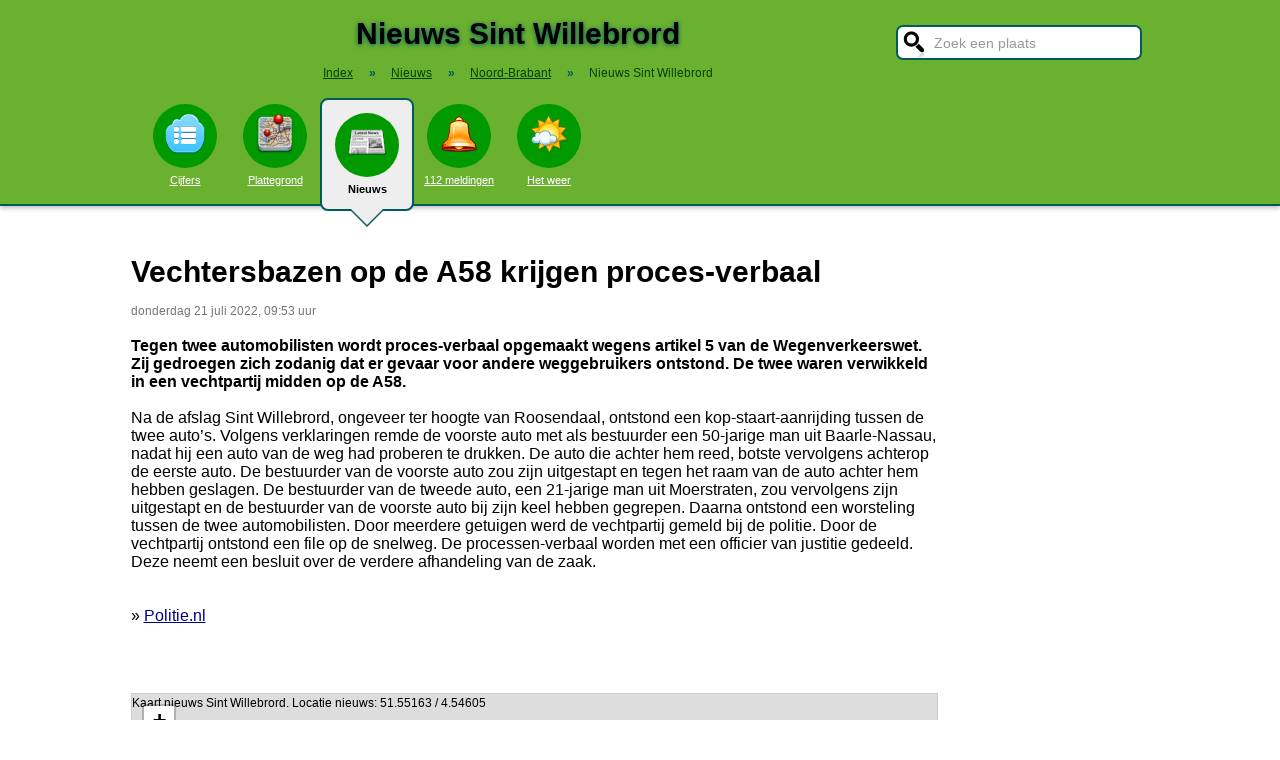

--- FILE ---
content_type: text/html; charset=UTF-8
request_url: https://www.stadindex.nl/sint-willebrord/2909661-vechtersbazen-op-de-a58-krijgen-proces-verbaal
body_size: 8692
content:
<!DOCTYPE html>
<HTML lang="NL" prefix="og: http://ogp.me/ns#">
<HEAD>
<TITLE>Vechtersbazen op de A58 krijgen proces-verbaal</TITLE>
<meta charset="UTF-8">
<meta name="description" content="Tegen twee automobilisten wordt proces-verbaal opgemaakt wegens artikel 5 van de Wegenverkeerswet.">
<meta name="twitter:card" content="summary">
<meta name="twitter:site" content="@Stadindex">
<meta property="og:url" content="https://www.stadindex.nl/sint-willebrord/2909661-vechtersbazen-op-de-a58-krijgen-proces-verbaal">
<meta property="og:title" content="Vechtersbazen op de A58 krijgen proces-verbaal">
<meta property="og:description" content="Tegen twee automobilisten wordt proces-verbaal opgemaakt wegens artikel 5 van de Wegenverkeerswet.">
<meta property="og:site_name" content="Stadindex.nl">
<meta property="og:locale" content="nl_NL">
<meta property="og:type" content="article">
<meta property="og:image" content="https://www.telegraaf.nl/images/1200x630/filters:format(jpeg):quality(80)/cdn-kiosk-api.telegraaf.nl/d4a49ea0-08d2-11ed-8092-02c309bc01c1.jpg">
<script type="application/ld+json">{
 "@context": "https://schema.org",
 "@type": "NewsArticle",
 "mainEntityOfPage": "https://www.stadindex.nl/sint-willebrord/2909661-vechtersbazen-op-de-a58-krijgen-proces-verbaal",
 "headline": "Vechtersbazen op de A58 krijgen proces-verbaal",
 "description": "Tegen twee automobilisten wordt proces-verbaal opgemaakt wegens artikel 5 van de Wegenverkeerswet.",
 "url": "https://www.stadindex.nl/sint-willebrord/2909661-vechtersbazen-op-de-a58-krijgen-proces-verbaal",
 "author": {"@type": "Organization","name": "Politie.nl"},
 "datePublished": "2022-07-21T10:55:12+02:00",
 "dateModified": "2022-07-21T09:53:00+02:00",
 "articleSection": ["Noord-Brabant","Sint Willebrord"],
 "image": ["https://www.telegraaf.nl/images/1200x630/filters:format(jpeg):quality(80)/cdn-kiosk-api.telegraaf.nl/d4a49ea0-08d2-11ed-8092-02c309bc01c1.jpg"],
 "publisher": {"@type": "Organization","name": "Stadindex.nl","logo": {"@type": "imageObject","url": "https://www.stadindex.nl/pics/stadindex_logo.png","width": 192,"height": 192}}
 }</script><style>BODY{height:100%;padding:0;margin:0;font-family:Arial;font-size:16px}H1{margin:0;padding:17px 0 12px;font-size:30px;text-shadow:#005b5b 0 1px 5px}H2{font-family:Arial;font-size:18px;margin:0 0 5px 0}IMG{border:0}A{color:#008}A:hover{color:#03c}INPUT,SELECT,TEXTAREA{font-family:Roboto,Arial,sans-serif;font-size:13px;border:2px solid #005b5b;padding:6px;outline:0;border-radius:7px;background-color:#fff}INPUT:focus{border:2px outset #333}.button{border-color:#ddd;background:#eee}#inputsearch{width:200px;background:#fff url(/pics/sprites.png) -440px 0 no-repeat;color:#999;font-size:14px;padding:8px 6px 7px 36px}#inputsearch:focus{color:#000}#lijstsearch{position:relative;top:-2px;width:244px;max-height:0;transition:max-height .4s ease-in-out;overflow:hidden;z-index:9999;background:#3f3f3f linear-gradient(to bottom,#3f3f3f 40%,#222);border:0}#lijstsearch A{color:#fff;border-bottom:1px solid #000;border-top:1px solid #555}#lijstsearch A:hover{background-color:#555}header{width:100%;background:#6bb130;text-align:center;border-bottom:2px solid #005b5b;box-shadow:0 2px 5px #bbb}.breadcrumbs{list-style:none;margin-bottom:18px;padding:0;margin:0 0 17px 0;color:#005b5b}.breadcrumbs LI{display:inline-block;font-size:12px}.breadcrumbs LI A{color:#040}.breadcrumbs LI A:hover{color:#dfd}.breadcrumbs LI B{margin:0 15px 0 12px}nav A .circle{display:block;background:#090;width:64px;height:54px;border-radius:32px;padding-top:10px}nav A .circle DIV{width:40px;height:40px;margin:auto;background-image:url(/pics/sprites.png)}nav A:hover .circle{background:#a9e569;padding-top:10px}nav A{float:left;width:90px;color:#fff;font-size:11px}nav A:hover{color:#bfb}nav .active{font-weight:700;color:#000;text-decoration:none}nav .active:hover{color:#000}#mainwrapper{max-width:1024px;min-height:700px;margin:32px auto;font-family:Roboto,Arial,sans-serif;padding-left:5px}#content{float:left;min-width:65%;max-width:805px}aside .table{float:left;margin:0 10px 35px 35px;width:150px}aside{padding-left:10px}.weer_deg1{font-weight:700;font-size:29px;color:#085;text-shadow:#aaa 1px 1px 5px}.weer_deg2{position:relative;top:-2px;left:2px;font-size:16px;color:#000}.foto{border:1px solid #ddd;padding:2px;box-shadow:0 4px 2px -3px #bbb}.table,TABLE{font-size:14px;border-collapse:collapse;background:#fafafa linear-gradient(to bottom,#fff,#f9f9f9 60px);box-shadow:0 2px 2px -2px #555}.table{padding:6px;border:1px solid #f1f1f1;background:#f9f9f9 linear-gradient(to bottom,#fff,#f9f9f9 60px)}.tabletitle{color:#005b5b;margin-bottom:5px}.tabletitlebig{color:#005b5b;font-size:16px}.light{color:#aaa;font-size:12px;text-align:right;padding-right:5px}TR:hover{color:#080;background:#f9f9f9 linear-gradient(to bottom,#fff 30%,#f9f9f9)}TD{padding:4px 2px 4px 7px}TH{color:#005b5b;font-weight:400;padding:4px;background:#fff;text-align:left}.tablesmall{max-width:800px;background:0 0;box-shadow:none}.tablesmall TR{background:0 0}.tablesmall TD{padding:1px 2px 2px 7px}.tablesmall A:visited{color:#77a}.lijst{background:#f6f9f6 linear-gradient(to bottom,#fff 30%,#f6f9f6);border:1px solid #eee}.lijst A{display:block;background-image:url(/pics/dot.png);background-repeat:no-repeat;background-position:left;line-height:30px;padding:8px 0 6px 30px;border-bottom:1px solid #eee;text-decoration:none;text-align:left}.lijst A:hover{background-color:#6bb130;color:#000}.listtable li{min-width:225px;width:33%;max-width:250px;float:left}.balkperc{display:inline-block;background:#a9e569;height:11px;border:1px solid gray;margin-right:8px;padding-right:5px;text-align:right;font-size:11px;line-height:12px}.Aplaats{text-decoration:none;background:#fff;border:1px solid #a9e569;border-radius:5px;padding:1px 6px 1px 6px;white-space:nowrap;font-size:12px}.Aplaats:hover{border-color:#005b5b}footer{clear:both;width:100%;min-height:120px;background:#3f3f3f linear-gradient(to bottom,#3f3f3f 40%,#222);border-top:1px solid #777;color:#b80;text-shadow:#000 0 1px 2px;margin-top:64px;font-size:14px;box-shadow:0 -3px 4px #bbb}footer DIV{float:left;margin:30px 30px 0 30px}footer #footcontent{display:table;max-width:1030px;margin:auto;float:none}footer A{color:#b80}footer A:hover{color:#299}footer .divider{width:1px;background:#000;height:75px;border-right:1px solid #555;margin:20px 70px 0 70px}#plattegrondtop{box-sizing:border-box;background:#f9f9f9;width:100%;border:1px solid #ccc;border-bottom:none;padding:0 10px 2px 10px;border-radius:9px 9px 0 0}#plattegrondtop A{font-size:11px;margin-right:18px}.boxtext{max-width:770px;background:#f6f9f6 linear-gradient(to bottom,#fff 30%,#f6f9f6);border:1px solid #eee;border-radius:10px;font-size:14px;padding:12px;margin-bottom:4px;box-shadow:0 1px 3px #bbb}.boxtextnr{position:relative;top:5px;left:-5px;border:1px solid #555;border-radius:30px;background:#6bb130;color:#fff;padding:0 6px 0 6px;margin-right:2px}.boxtextlabel{position:relative;top:-22px;left:-4px;float:right;color:#a06}.lighttext{color:#777;font-size:12px}.lighttext A{color:#777;text-decoration:none}.lighttext A:hover{text-decoration:underline}.smalltext{font-size:13px}.tabs{padding:20px 0 16px 0;height:50px}.tabs A{border-radius:6px;padding:4px 20px 3px 20px;margin-right:20px;font-size:16px;margin-bottom:16px;float:left}.tabs A:hover{background:#a9e569}.tabs .active{margin-bottom:25px;background:#f6f9f6;border:2px solid #005b5b;text-decoration:none;color:#000;cursor:default}.tabs .active:hover{background:#f6f9f6}.tabarrow-down{width:0;height:0;border-left:18px solid transparent;border-right:18px solid transparent;border-top:18px solid #f6f9f6;position:relative;top:42px;left:-50px;margin-right:-32px}.tabarrow-down SPAN{width:0;height:0;border-left:20px solid transparent;border-right:20px solid transparent;border-top:20px solid #005b5b;position:absolute;top:-18px;left:-20px;z-index:-1}.adsize_97090{width:100%;height:100px}@media(min-width:1001px){.adsize_97090{width:970px;height:90px}}.adsize_160600{width:100%;height:50px}@media(min-width:1001px){.adsize_160600{width:160px;height:600px}}@media (min-width:1001px){header{height:204px;min-width:1030px}#toptop{width:1000px;margin:auto}#topsearch{float:right;padding-top:25px;height:60px;overflow:visible}nav{width:1000px;margin:auto;overflow-y:visible}nav A .circle{margin:6px auto 6px}nav .active{height:104px;padding-top:5px;background:#eee;border:2px solid #005b5b;border-radius:8px}nav .active .circle{margin-top:8px}nav .active:hover .circle{background:#090;padding-top:10px}.arrow-down{width:0;height:0;border-left:18px solid transparent;border-right:18px solid transparent;border-top:18px solid #eee;position:relative;top:12px;left:27px}.arrow-down DIV{width:0;height:0;border-left:20px solid transparent;border-right:20px solid transparent;border-top:20px solid #005b5b;position:relative;top:-18px;left:-20px;z-index:-1}#openmenu{display:none}#openzoek{display:none}.sluit{display:none}#content{width:805px}aside{float:left;width:164px}}@media (max-width:1001px){header{min-height:104px}#topsearch{z-index:9999;background:#ddd;width:0;height:0;transition:height .4s ease-out;box-shadow:1px 2px 5px #000;position:fixed;top:0;right:0;overflow:hidden}nav{z-index:9999;background:#ddd;width:0;height:0;transition:left .4s ease-out;box-shadow:1px 2px 5px #000;position:fixed;top:0;left:-200px;overflow-y:hidden}nav{padding-left:8px}nav A{color:#555}nav A .circle{margin:18px auto 6px}nav .active .circle{background:#a9e569}#openmenu{float:left;background:#6bc130;border:1px solid #6ba130;border-radius:5px;margin:5px;padding:4px;text-decoration:none;font-size:12px;color:#000}#openmenu HR{width:35px;border:1px solid #000;margin:4px 0;box-shadow:0 1px 1px #388}.sluit{display:block;float:right;margin-left:200px;padding-top:5px;width:35px;height:30px;background:#ccc;font-size:20px;text-decoration:none;font-weight:700;color:#000}#openzoek{float:right;background:#6bc130 url(/pics/sprites.png) -440px 0 no-repeat;border:1px solid #6ba130;border-radius:5px;margin:5px;padding:29px 7px 1px 7px;text-decoration:none;font-size:12px;color:#000}#sluitzoek{margin-bottom:5px}.arrow-down{display:none}footer .divider{display:none}#overlay{background-color:#000;opacity:0;transition:opacity .5s;width:0;height:0;position:fixed;top:0;left:0;z-index:5000}}@media (min-width:770px){#lijstprovincies{width:230px}}@media (max-width:525px){#kaartnl{display:none}aside .table{width:95%;margin-left:0}.fullwidthonmobile{width:98%;margin:0}table{width:98%}}@media (max-width:700px){#content{width:98%}#lijstprovincies A{float:left;width:50%;box-sizing:border-box}.listtable{max-height:400px;overflow-y:auto}}</style>
<SCRIPT defer SRC="/script.min.js"></SCRIPT>
<link rel="alternate" type="application/rss+xml" title="StadIndex.nl - Nieuws uit Sint Willebrord" href="https://www.stadindex.nl/nieuws/sint-willebrord/rss.xml"/>
<link rel="stylesheet" href="/leaflet/leaflet.css">
<script async src="/leaflet/leaflet.js"></script>
<link rel="preconnect" href="https://a.tile.openstreetmap.org"><link rel="preconnect" href="https://b.tile.openstreetmap.org"><link rel="preconnect" href="https://c.tile.openstreetmap.org"><script>var map;function initialize(latitude,longitude,zoom,adsenseFormat,markerTitle,geocoderAddress) {map = L.map('map-canvas').setView([latitude,longitude],zoom);L.tileLayer('https://{s}.tile.openstreetmap.org/{z}/{x}/{y}.png',{attribution: '&copy; <a href="https://www.openstreetmap.org/copyright">OpenStreetMap</a> contributors'}).addTo(map);addMarker(51.55163,4.54605,'<b> in Sint Willebrord</b><br><span class="lighttext">'+markerTitle+'</span>');
}function addMarker(lat,lon,popupText) {var marker = L.marker([lat,lon]).addTo(map);marker.bindPopup(popupText);}</script>
<script>window.onload=function(){initialize(51.55163,4.54605,16,null,'Vechtersbazen op de A58 krijgen proces-verbaal',null);}</script><meta name="viewport" content="width=device-width, initial-scale=1">
<script async src="https://www.googletagmanager.com/gtag/js?id=G-KQQF6LV7JY"></script>
<script>window.dataLayer = window.dataLayer || []; function gtag(){dataLayer.push(arguments);} gtag('js', new Date()); gtag('config', 'G-KQQF6LV7JY');</script>
</HEAD>
<BODY><header><a href="#" id="openmenu"><hr><hr><hr>menu</a><a href="#" id="openzoek">zoek</a><DIV ID="toptop"><DIV ID="topsearch"><a href="#" id="sluitzoek" CLASS="sluit">X</a><form id="formsearchplaats" STYLE="width:244px;margin:auto"><INPUT ID="inputsearch" VALUE="Zoek een plaats" autocomplete="off"><INPUT TYPE="hidden" ID="inputcat" VALUE="nieuws"><DIV CLASS=lijst ID="lijstsearch"></DIV></form></DIV><H1>Nieuws Sint Willebrord</H1><ol itemscope itemtype="https://schema.org/BreadcrumbList" class="breadcrumbs"><li><a href="/">Index</a></li>
<li itemprop="itemListElement" itemscope itemtype="https://schema.org/ListItem"><b>&raquo;</b><a itemprop="item" href="/nieuws"><span itemprop="name">Nieuws</span></a><meta itemprop="position" content="1" /></li>
<li itemprop="itemListElement" itemscope itemtype="https://schema.org/ListItem"><b>&raquo;</b><a itemprop="item" href="/nieuws/noord-brabant" title="Nieuws Noord-Brabant"><span itemprop="name">Noord-Brabant</span></a><meta itemprop="position" content="2" /></li>
<li itemprop="itemListElement" itemscope itemtype="https://schema.org/ListItem"><b>&raquo;</b><a itemprop="item" href="/nieuws/sint-willebrord" style="text-decoration:none"><span itemprop="name">Nieuws Sint Willebrord</span></a><meta itemprop="position" content="3" /></li>
</ol></DIV><nav id="nav"><a href="#" id="sluitmenu" CLASS="sluit">X</a><A HREF="/sint-willebrord" TITLE="Aantal inwoners Sint Willebrord"><DIV CLASS="circle"><DIV STYLE="background-position:200px 0"></DIV></DIV>Cijfers</A>
<A HREF="/plattegrond/sint-willebrord" TITLE="Plattegrond Sint Willebrord"><DIV CLASS="circle"><DIV STYLE="background-position:160px 0"></DIV></DIV>Plattegrond</A><A HREF="/nieuws/sint-willebrord" TITLE="Nieuws Sint Willebrord" CLASS="active"><DIV CLASS="circle"><DIV STYLE="background-position:440px 0"></DIV></DIV>Nieuws<DIV CLASS="arrow-down"><DIV></DIV></DIV></A><A HREF="/112/sint-willebrord" TITLE="112 Sint Willebrord"><DIV CLASS="circle"><DIV STYLE="background-position:320px 0"></DIV></DIV>112 meldingen</A><A HREF="/weer/sint-willebrord" TITLE="Weer Sint Willebrord"><DIV CLASS="circle"><DIV STYLE="background-position:400px 0"></DIV></DIV>Het weer</A></nav></header><DIV ID="mainwrapper"><DIV ID="content"><DIV STYLE="font-family:Arial;margin-bottom:40px"><H1 STYLE="text-shadow:none">Vechtersbazen op de A58 krijgen proces-verbaal</H1><SPAN CLASS="lighttext">donderdag 21 juli 2022, 09:53 uur</SPAN><BR><BR><B>Tegen twee automobilisten wordt proces-verbaal opgemaakt wegens artikel 5 van de Wegenverkeerswet. Zij gedroegen zich zodanig dat er gevaar voor andere weggebruikers ontstond. De twee waren verwikkeld in een vechtpartij midden op de A58.</B><BR><BR>Na de afslag Sint Willebrord, ongeveer ter hoogte van Roosendaal, ontstond een kop-staart-aanrijding tussen de twee auto’s. Volgens verklaringen remde de voorste auto met als bestuurder een 50-jarige man uit Baarle-Nassau, nadat hij een auto van de weg had proberen te drukken. De auto die achter hem reed, botste vervolgens achterop de eerste auto. De bestuurder van de voorste auto zou zijn uitgestapt en tegen het raam van de auto achter hem hebben geslagen. De bestuurder van de tweede auto, een 21-jarige man uit Moerstraten, zou vervolgens zijn uitgestapt en de bestuurder van de voorste auto bij zijn keel hebben gegrepen. Daarna ontstond een worsteling tussen de twee automobilisten. Door meerdere getuigen werd de vechtpartij gemeld bij de politie. Door de vechtpartij ontstond een file op de snelweg. De processen-verbaal worden met een officier van justitie gedeeld. Deze neemt een besluit over de verdere afhandeling van de zaak.<BR><BR><BR>&raquo; <A HREF="https://www.politie.nl/nieuws/2022/juli/21/08-vechtersbazen-op-de-a58-krijgen-proces-verbaal.html" TARGET="_blank">Politie.nl</A><br><br><div id="map-canvas" data-hideifnotfound="1" style="border:1px solid #CCCCCC;width:100%;height:450px;margin-top:50px">Kaart nieuws Sint Willebrord. Locatie nieuws: 51.55163 / 4.54605</div><BR><BR><span itemprop="video" itemscope itemtype="http://schema.org/VideoObject"><meta itemprop="name" content="Twee bestuurders vechten midden op de A58 na aanrijding: &rsquo;Greep hem bij de keel&rsquo;"/><meta itemprop="description" content="Twee mannen van 50 en 21 jaar zijn midden op de A58 met elkaar op de vuist gegaan na een aanrijding. Er ontstond een kop-staart-aanrijding tussen de twee auto&rsquo;s bij de afslag Sint Willebrord, ter hoogte van Roosendaal. Daarna onstond een worsteling midden op de snelweg."/><meta itemprop="thumbnailUrl" content="http://i1.ytimg.com/vi/3hsmDU55c5s/hqdefault.jpg"/><meta itemprop="embedURL" content="http://www.youtube.com/v/3hsmDU55c5s"/><meta itemprop="uploadDate" content="2022-07-21T10:55:12+0200"/><iframe STYLE="border:0;margin:40px 40px 0 0" width="360" height="202" src="//www.youtube.com/embed/3hsmDU55c5s?rel=0&showinfo=0" allowfullscreen></iframe>
</span>
<DIV CLASS="table" STYLE="max-width:700px;margin-top:40px"><SPAN STYLE="float:right" CLASS="lighttext">donderdag 21 juli 2022, 10:55 uur</SPAN><DIV STYLE="margin-bottom:6px" CLASS="tabletitlebig">Twee bestuurders vechten midden op de A58 na aanrijding: ’Greep hem bij de keel’</DIV><SPAN STYLE="float:left;margin:0 18px 8px 8px"><IMG WIDTH="48" HEIGHT="48" ALT="de Telegraaf" SRC="/pics/logo/26.png"></SPAN>Twee mannen van 50 en 21 jaar zijn midden op de A58 met elkaar op de vuist gegaan na een aanrijding. Er ontstond een kop-staart-aanrijding tussen de twee auto’s bij de afslag Sint Willebrord, ter hoogte van Roosendaal. Daarna onstond een worsteling midden op de snelweg.<BR><DIV STYLE="margin-top:4px;font-size:11px"><A HREF="https://www.telegraaf.nl/nieuws/1840362312/twee-bestuurders-vechten-midden-op-de-a58-na-aanrijding-greep-hem-bij-de-keel" TARGET="_blank">&raquo; de Telegraaf</A></DIV></DIV><DIV CLASS="table" STYLE="max-width:700px;margin-top:40px"><SPAN STYLE="float:right" CLASS="lighttext">donderdag 21 juli 2022, 10:28 uur</SPAN><DIV STYLE="margin-bottom:6px" CLASS="tabletitlebig">Vechtpartij midden op de A58 na botsing tussen twee auto's</DIV><SPAN STYLE="float:left;margin:0 18px 8px 8px"><IMG WIDTH="48" HEIGHT="48" ALT="Omroep Brabant" SRC="/pics/logo/10.png"></SPAN>Twee bestuurders zijn woensdagmiddag op de vuist gegaan midden op de A58, bij Sint Willebrord. De politie heeft een proces-verbaal opgemaakt, omdat ze zich zodanig gedroegen dat het voor andere weggebruikers gevaarlijk was. Vlak na de afslag Sint Willebrord botsten twee auto's op elkaar.<BR><DIV STYLE="margin-top:4px;font-size:11px"><A HREF="https://www.omroepbrabant.nl/nieuws/4122503/vechtpartij-midden-op-de-a58-na-botsing-tussen-twee-autos" TARGET="_blank">&raquo; Omroep Brabant</A></DIV></DIV><BR><BR><BR><B>Foto's bij dit nieuwsbericht</B><BR><A HREF="https://www.telegraaf.nl/images/1200x630/filters:format(jpeg):quality(80)/cdn-kiosk-api.telegraaf.nl/d4a49ea0-08d2-11ed-8092-02c309bc01c1.jpg" TARGET="_blank">Foto: de Telegraaf</A><BR><DIV STYLE="clear:both"></DIV></DIV><H2>Meer nieuws uit Sint Willebrord</H2><TABLE CLASS="tablesmall"><TR><TD CLASS="light" STYLE="max-width:120px">16 januari 12:48</TD><TD><A STYLE="text-decoration:none" HREF="/sint-willebrord/3483963-villa-van-populaire-vloggers-gio-en-lynn-te-koop-voor-26-miljoen-euro">Veelbesproken villa van Gio staat nu dan echt te koop: influencer hoopt op tonnen winst</A></TD></TR><TR><TD CLASS="light" STYLE="max-width:120px">9 januari 05:37</TD><TD><A STYLE="text-decoration:none" HREF="/sint-willebrord/3481231-auto-belandt-bovenop-vangrail-van-oprit-a58-bij-sint-willebrord">Auto belandt bovenop vangrail bij A58 Sint Willebrord</A></TD></TR><TR><TD CLASS="light" STYLE="max-width:120px">8 januari 23:18</TD><TD><A STYLE="text-decoration:none" HREF="/sint-willebrord/3481221-vlammen-slaan-uit-schuur-in-sint-willebrord">Uitslaande schuurbrand in Sint Willebrord snel onder controle</A></TD></TR><TR><TD CLASS="light" STYLE="max-width:120px">6 januari 10:35</TD><TD><A STYLE="text-decoration:none" HREF="/sint-willebrord/3479915-nabestaanden-blijven-achter-met-vragen-na-vliegtuigongeluk-op-a58">Zo verliep de fatale vlucht van de piloot die neerstortte op de snelweg A58</A></TD></TR><TR><TD CLASS="light" STYLE="max-width:120px">2 december 09:19</TD><TD><A STYLE="text-decoration:none" HREF="/sint-willebrord/3465250-naakte-man-35-met-vuurwapen-aangehouden-in-sint-willebrord">Naakte man met vuurwapen na zoektocht aangehouden in Sint Willebrord</A></TD></TR><TR><TD CLASS="light" STYLE="max-width:120px">1 november 16:27</TD><TD><A STYLE="text-decoration:none" HREF="/sint-willebrord/3451111-zelfs-in-ht-pvv-bolwerk-verliest-wilders-iets-maar-absolute-meerderheid-blijft">Sint Willebrord blijft een PVV-bolwerk, al neemt de absolute meerderheid voor Geert Wilders af</A></TD></TR><TR><TD CLASS="light" STYLE="max-width:120px">28 september 14:17</TD><TD><A STYLE="text-decoration:none" HREF="/sint-willebrord/3435651-meerdere-gewonden-bij-massale-vechtpartij-tijdens-voetbalwedstrijd-in-sint-willebrord">Meerdere gewonden bij massale vechtpartij tijdens voetbalwedstrijd</A></TD></TR><TR><TD CLASS="light" STYLE="max-width:120px">5 september 10:51</TD><TD><A STYLE="text-decoration:none" HREF="/sint-willebrord/3425391-politie-houdt-verdachte-van-bedreiging-onder-schot-bij-aanhouding">Man (34) uit Sint-Willebrord opgepakt na bedreiging, vuurwapen gevonden in auto</A></TD></TR><TR><TD CLASS="light" STYLE="max-width:120px">31 juli 07:30</TD><TD><A STYLE="text-decoration:none" HREF="/sint-willebrord/3410698-een-jaar-na-fatale-vliegtuigcrash-op-a58-oorzaak-nog-steeds-onbekend">Wat ging er mis met de fatale vlucht die eindigde op de A58?</A></TD></TR><TR><TD CLASS="light" STYLE="max-width:120px">29 juli 20:03</TD><TD><A STYLE="text-decoration:none" HREF="/sint-willebrord/3410202-vier-jongens-15-en-16-die-martin-73-in-park-sint-willebrord-molesteerden-bestraft">Tieners krijgen taakstraf en boete voor mishandeling Martin (73)</A></TD></TR><TR><TD CLASS="light" STYLE="max-width:120px">7 april 16:49</TD><TD><A STYLE="text-decoration:none" HREF="/sint-willebrord/3361844-man-verzint-list-als-zijn-ouders-voor-zoveelste-keer-worden-lastiggevallen-door-bankfraudeurs">Man verzint list als zijn ouders voor zoveelste keer worden lastiggevallen door bankfraudeurs</A></TD></TR><TR><TD CLASS="light" STYLE="max-width:120px">17 februari 18:13</TD><TD><A STYLE="text-decoration:none" HREF="/sint-willebrord/3339396-wie-is-deze-man-die-een-vuurwerkbom-door-een-brievenbus-duwt">Man gooit vuurwerkbom door brievenbus bij woning in Sint Willebrord, politie zoekt naar dader</A></TD></TR><TR><TD CLASS="light" STYLE="max-width:120px">25 oktober 13:03</TD><TD><A STYLE="text-decoration:none" HREF="/sint-willebrord/3288610-willebrordse-vrouw-krijgt-twaalf-jaar-cel-voor-doden-van-ex-jason-13-is-nu-vader-n-moeder-kwijt">Vrouw krijgt twaalf jaar cel voor doden van ex: Jason (13) is nu vader én moeder kwijt</A></TD></TR><TR><TD CLASS="light" STYLE="max-width:120px">11 oktober 10:30</TD><TD><A STYLE="text-decoration:none" HREF="/sint-willebrord/3281855-rechtszaak-tegen-priscilla-39-die-haar-ex-41-doodstak-is-al-na-enkele-minuten-onderbroken">Priscilla (39) stak haar ex dood na ruzie om zoon, 12 jaar cel geëist</A></TD></TR><TR><TD CLASS="light" STYLE="max-width:120px">2 oktober 17:26</TD><TD><A STYLE="text-decoration:none" HREF="/sint-willebrord/3277594-nieuwe-real-life-serie-over-sint-willebrord-markantste-dorp-van-brabant">Serie over Sint Willebrord: rolluiken naar beneden en de stoep met chloor schoonmaken</A></TD></TR><TR><TD CLASS="light" STYLE="max-width:120px">2 augustus 09:26</TD><TD><A STYLE="text-decoration:none" HREF="/sint-willebrord/3249653-wat-ging-er-vooraf-aan-de-vliegtuigcrash-op-a58-kenners-wijzen-unaniem-naar-n-scenario">Wat ging er vooraf aan vliegtuigcrash op A58? Kenners wijzen unaniem naar één scenario</A></TD></TR><TR><TD CLASS="light" STYLE="max-width:120px">1 augustus 13:42</TD><TD><A STYLE="text-decoration:none" HREF="/sint-willebrord/3249374-man-rijdt-in-op-verkeersregelaars-in-sint-willebrord">Dronken man rijdt in op verkeersregelaars net na het vliegtuigongeluk op A58</A></TD></TR><TR><TD CLASS="light" STYLE="max-width:120px">12 juni 11:12</TD><TD><A STYLE="text-decoration:none" HREF="/sint-willebrord/3226341-samenscholingsverbod-voor-jongeren-na-mishandeling-van-martin-73-in-park">Groepjes jongeren niet meer welkom in park Sint Willebrord na mishande­ling Martin (73)</A></TD></TR><TR><TD CLASS="light" STYLE="max-width:120px">20 mei 11:12</TD><TD><A STYLE="text-decoration:none" HREF="/sint-willebrord/3215177-jongeren-melden-zich-bij-politie-in-zaak-mishandelde-martin-73-uit-sint-willebrord">Jongeren melden zich bij politie na mishandeling Martin (73)</A></TD></TR><TR><TD CLASS="light" STYLE="max-width:120px">15 mei 09:35</TD><TD><A STYLE="text-decoration:none" HREF="/sint-willebrord/3212914-73-jarige-man-in-elkaar-geslagen-bij-ruzie-in-sint-willebrord-groep-jongeren-valt-hem-aan">Mishandelde man (73) doet aangifte: politie weet wie erbij is betrokken</A></TD></TR></TABLE><a href="/nieuws/sint-willebrord/rss.xml" target="_blank" title="Volg het nieuws uit Sint Willebrord via RSS."><img width="42" height="18" alt="RSS." src="/pics/rss.png"></a><BR><BR><br><br></DIV><aside></aside></DIV><footer><DIV ID="footcontent"><DIV>&copy; 2026 - StadIndex.nl is onderdeel van <A HREF="http://www.obedo.nl" TARGET="_blank">Obedo</A><BR><BR><A HREF="/contact.php" TITLE="Contact opnemen">Contact</A>&nbsp; | &nbsp;<A HREF="https://twitter.com/Stadindex" TITLE="Volg @Stadindex via Twitter" TARGET="_blank">Twitter</A>&nbsp; | &nbsp;<A HREF="/nieuws/sint-willebrord/rss.xml" TITLE="Nieuws uit Sint Willebrord via RSS">RSS feed</A>&nbsp; | &nbsp;<A HREF="https://chrome.google.com/webstore/detail/stadindexnl/aolegplabejmiadmkcogddajdlclgdci" TITLE="Download onze Google Chrome extensie" TARGET="_blank">Chrome Extensie</A>&nbsp; | &nbsp;<A HREF="/disclaimer.php">Disclaimer</A></DIV><DIV CLASS="divider"></DIV><DIV><SCRIPT defer SRC="https://www.istats.nl/count.php?cid=10286"></SCRIPT></DIV></DIV></footer><DIV ID="overlay"></DIV></BODY></HTML>